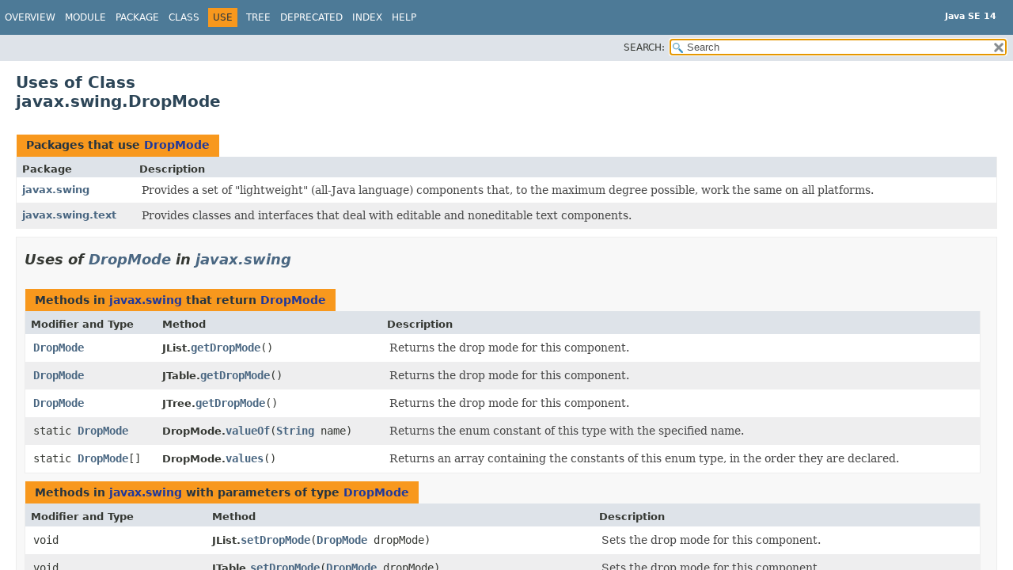

--- FILE ---
content_type: text/html
request_url: https://cr.openjdk.org/~iris/se/14/latestSpec/api/java.desktop/javax/swing/class-use/DropMode.html
body_size: 2516
content:
<!DOCTYPE HTML>
<!-- NewPage -->
<html lang="en">
<head>
<!-- Generated by javadoc -->
<title>Uses of Class javax.swing.DropMode (Java SE 14 [build 36])</title>
<meta http-equiv="Content-Type" content="text/html; charset=UTF-8">
<meta name="description" content="use: module: java.desktop, package: javax.swing, enum: DropMode">
<meta name="generator" content="javadoc/ClassUseWriter">
<link rel="stylesheet" type="text/css" href="../../../../stylesheet.css" title="Style">
<link rel="stylesheet" type="text/css" href="../../../../script-dir/jquery-ui.css" title="Style">
<script type="text/javascript" src="../../../../script.js"></script>
<script type="text/javascript" src="../../../../script-dir/jszip/dist/jszip.min.js"></script>
<script type="text/javascript" src="../../../../script-dir/jszip-utils/dist/jszip-utils.min.js"></script>
<!--[if IE]>
<script type="text/javascript" src="../../../../script-dir/jszip-utils/dist/jszip-utils-ie.min.js"></script>
<![endif]-->
<script type="text/javascript" src="../../../../script-dir/jquery-3.4.1.js"></script>
<script type="text/javascript" src="../../../../script-dir/jquery-ui.js"></script>
</head>
<body class="class-use">
<script type="text/javascript">var pathtoroot = "../../../../";
loadScripts(document, 'script');</script>
<noscript>
<div>JavaScript is disabled on your browser.</div>
</noscript>
<div class="flexBox">
<header role="banner" class="flexHeader">
<nav role="navigation">
<!-- ========= START OF TOP NAVBAR ======= -->
<div class="topNav"><a id="navbar.top">
<!--   -->
</a>
<div class="skipNav"><a href="#skip.navbar.top" title="Skip navigation links">Skip navigation links</a></div>
<a id="navbar.top.firstrow">
<!--   -->
</a>
<ul class="navList" title="Navigation">
<li><a href="../../../../index.html">Overview</a></li>
<li><a href="../../../module-summary.html">Module</a></li>
<li><a href="../package-summary.html">Package</a></li>
<li><a href="../DropMode.html" title="enum in javax.swing">Class</a></li>
<li class="navBarCell1Rev">Use</li>
<li><a href="../package-tree.html">Tree</a></li>
<li><a href="../../../../deprecated-list.html">Deprecated</a></li>
<li><a href="../../../../index-files/index-1.html">Index</a></li>
<li><a href="../../../../help-doc.html">Help</a></li>
</ul>
<div class="aboutLanguage"><div style="margin-top: 13px;"><strong>Java SE 14</strong></div></div>
</div>
<div class="subNav">
<div class="navListSearch"><label for="search">SEARCH:</label>
<input type="text" id="search" value="search" disabled="disabled">
<input type="reset" id="reset" value="reset" disabled="disabled">
</div>
</div>
<!-- ========= END OF TOP NAVBAR ========= -->
<div class="skipNav"><a id="skip.navbar.top">
<!--   -->
</a></div>
</nav>
</header>
<div class="flexContent">
<main role="main">
<div class="header">
<h1 title="Uses of Class javax.swing.DropMode" class="title">Uses of Class<br>javax.swing.DropMode</h1>
</div>
<div class="classUseContainer">
<div class="useSummary">
<table>
<caption><span>Packages that use <a href="../DropMode.html" title="enum in javax.swing">DropMode</a></span><span class="tabEnd">&nbsp;</span></caption>
<thead>
<tr>
<th class="colFirst" scope="col">Package</th>
<th class="colLast" scope="col">Description</th>
</tr>
</thead>
<tbody>
<tr class="altColor">
<th class="colFirst" scope="row"><a href="#javax.swing">javax.swing</a></th>
<td class="colLast">
<div class="block">Provides a set of &quot;lightweight&quot; (all-Java language) components
 that, to the maximum degree possible, work the same on all platforms.</div>
</td>
</tr>
<tr class="rowColor">
<th class="colFirst" scope="row"><a href="#javax.swing.text">javax.swing.text</a></th>
<td class="colLast">
<div class="block">Provides classes and interfaces that deal with editable and noneditable text
 components.</div>
</td>
</tr>
</tbody>
</table>
</div>
<section class="classUses">
<ul class="blockList">
<li class="blockList">
<section class="detail"><a id="javax.swing">
<!--   -->
</a>
<h2>Uses of <a href="../DropMode.html" title="enum in javax.swing">DropMode</a> in <a href="../package-summary.html">javax.swing</a></h2>
<div class="useSummary">
<table>
<caption><span>Methods in <a href="../package-summary.html">javax.swing</a> that return <a href="../DropMode.html" title="enum in javax.swing">DropMode</a></span><span class="tabEnd">&nbsp;</span></caption>
<thead>
<tr>
<th class="colFirst" scope="col">Modifier and Type</th>
<th class="colSecond" scope="col">Method</th>
<th class="colLast" scope="col">Description</th>
</tr>
</thead>
<tbody>
<tr class="altColor">
<td class="colFirst"><code><a href="../DropMode.html" title="enum in javax.swing">DropMode</a></code></td>
<th class="colSecond" scope="row"><span class="typeNameLabel">JList.</span><code><span class="memberNameLink"><a href="../JList.html#getDropMode()">getDropMode</a></span>()</code></th>
<td class="colLast">
<div class="block">Returns the drop mode for this component.</div>
</td>
</tr>
<tr class="rowColor">
<td class="colFirst"><code><a href="../DropMode.html" title="enum in javax.swing">DropMode</a></code></td>
<th class="colSecond" scope="row"><span class="typeNameLabel">JTable.</span><code><span class="memberNameLink"><a href="../JTable.html#getDropMode()">getDropMode</a></span>()</code></th>
<td class="colLast">
<div class="block">Returns the drop mode for this component.</div>
</td>
</tr>
<tr class="altColor">
<td class="colFirst"><code><a href="../DropMode.html" title="enum in javax.swing">DropMode</a></code></td>
<th class="colSecond" scope="row"><span class="typeNameLabel">JTree.</span><code><span class="memberNameLink"><a href="../JTree.html#getDropMode()">getDropMode</a></span>()</code></th>
<td class="colLast">
<div class="block">Returns the drop mode for this component.</div>
</td>
</tr>
<tr class="rowColor">
<td class="colFirst"><code>static <a href="../DropMode.html" title="enum in javax.swing">DropMode</a></code></td>
<th class="colSecond" scope="row"><span class="typeNameLabel">DropMode.</span><code><span class="memberNameLink"><a href="../DropMode.html#valueOf(java.lang.String)">valueOf</a></span>&#8203;(<a href="../../../../java.base/java/lang/String.html" title="class in java.lang">String</a>&nbsp;name)</code></th>
<td class="colLast">
<div class="block">Returns the enum constant of this type with the specified name.</div>
</td>
</tr>
<tr class="altColor">
<td class="colFirst"><code>static <a href="../DropMode.html" title="enum in javax.swing">DropMode</a>[]</code></td>
<th class="colSecond" scope="row"><span class="typeNameLabel">DropMode.</span><code><span class="memberNameLink"><a href="../DropMode.html#values()">values</a></span>()</code></th>
<td class="colLast">
<div class="block">Returns an array containing the constants of this enum type, in
the order they are declared.</div>
</td>
</tr>
</tbody>
</table>
</div>
<div class="useSummary">
<table>
<caption><span>Methods in <a href="../package-summary.html">javax.swing</a> with parameters of type <a href="../DropMode.html" title="enum in javax.swing">DropMode</a></span><span class="tabEnd">&nbsp;</span></caption>
<thead>
<tr>
<th class="colFirst" scope="col">Modifier and Type</th>
<th class="colSecond" scope="col">Method</th>
<th class="colLast" scope="col">Description</th>
</tr>
</thead>
<tbody>
<tr class="altColor">
<td class="colFirst"><code>void</code></td>
<th class="colSecond" scope="row"><span class="typeNameLabel">JList.</span><code><span class="memberNameLink"><a href="../JList.html#setDropMode(javax.swing.DropMode)">setDropMode</a></span>&#8203;(<a href="../DropMode.html" title="enum in javax.swing">DropMode</a>&nbsp;dropMode)</code></th>
<td class="colLast">
<div class="block">Sets the drop mode for this component.</div>
</td>
</tr>
<tr class="rowColor">
<td class="colFirst"><code>void</code></td>
<th class="colSecond" scope="row"><span class="typeNameLabel">JTable.</span><code><span class="memberNameLink"><a href="../JTable.html#setDropMode(javax.swing.DropMode)">setDropMode</a></span>&#8203;(<a href="../DropMode.html" title="enum in javax.swing">DropMode</a>&nbsp;dropMode)</code></th>
<td class="colLast">
<div class="block">Sets the drop mode for this component.</div>
</td>
</tr>
<tr class="altColor">
<td class="colFirst"><code>void</code></td>
<th class="colSecond" scope="row"><span class="typeNameLabel">JTree.</span><code><span class="memberNameLink"><a href="../JTree.html#setDropMode(javax.swing.DropMode)">setDropMode</a></span>&#8203;(<a href="../DropMode.html" title="enum in javax.swing">DropMode</a>&nbsp;dropMode)</code></th>
<td class="colLast">
<div class="block">Sets the drop mode for this component.</div>
</td>
</tr>
</tbody>
</table>
</div>
</section>
</li>
<li class="blockList">
<section class="detail"><a id="javax.swing.text">
<!--   -->
</a>
<h2>Uses of <a href="../DropMode.html" title="enum in javax.swing">DropMode</a> in <a href="../text/package-summary.html">javax.swing.text</a></h2>
<div class="useSummary">
<table>
<caption><span>Methods in <a href="../text/package-summary.html">javax.swing.text</a> that return <a href="../DropMode.html" title="enum in javax.swing">DropMode</a></span><span class="tabEnd">&nbsp;</span></caption>
<thead>
<tr>
<th class="colFirst" scope="col">Modifier and Type</th>
<th class="colSecond" scope="col">Method</th>
<th class="colLast" scope="col">Description</th>
</tr>
</thead>
<tbody>
<tr class="altColor">
<td class="colFirst"><code><a href="../DropMode.html" title="enum in javax.swing">DropMode</a></code></td>
<th class="colSecond" scope="row"><span class="typeNameLabel">JTextComponent.</span><code><span class="memberNameLink"><a href="../text/JTextComponent.html#getDropMode()">getDropMode</a></span>()</code></th>
<td class="colLast">
<div class="block">Returns the drop mode for this component.</div>
</td>
</tr>
</tbody>
</table>
</div>
<div class="useSummary">
<table>
<caption><span>Methods in <a href="../text/package-summary.html">javax.swing.text</a> with parameters of type <a href="../DropMode.html" title="enum in javax.swing">DropMode</a></span><span class="tabEnd">&nbsp;</span></caption>
<thead>
<tr>
<th class="colFirst" scope="col">Modifier and Type</th>
<th class="colSecond" scope="col">Method</th>
<th class="colLast" scope="col">Description</th>
</tr>
</thead>
<tbody>
<tr class="altColor">
<td class="colFirst"><code>void</code></td>
<th class="colSecond" scope="row"><span class="typeNameLabel">JTextComponent.</span><code><span class="memberNameLink"><a href="../text/JTextComponent.html#setDropMode(javax.swing.DropMode)">setDropMode</a></span>&#8203;(<a href="../DropMode.html" title="enum in javax.swing">DropMode</a>&nbsp;dropMode)</code></th>
<td class="colLast">
<div class="block">Sets the drop mode for this component.</div>
</td>
</tr>
</tbody>
</table>
</div>
</section>
</li>
</ul>
</section>
</div>
</main>
<footer role="contentinfo">
<nav role="navigation">
<!-- ======= START OF BOTTOM NAVBAR ====== -->
<div class="bottomNav"><a id="navbar.bottom">
<!--   -->
</a>
<div class="skipNav"><a href="#skip.navbar.bottom" title="Skip navigation links">Skip navigation links</a></div>
<a id="navbar.bottom.firstrow">
<!--   -->
</a>
<ul class="navList" title="Navigation">
<li><a href="../../../../index.html">Overview</a></li>
<li><a href="../../../module-summary.html">Module</a></li>
<li><a href="../package-summary.html">Package</a></li>
<li><a href="../DropMode.html" title="enum in javax.swing">Class</a></li>
<li class="navBarCell1Rev">Use</li>
<li><a href="../package-tree.html">Tree</a></li>
<li><a href="../../../../deprecated-list.html">Deprecated</a></li>
<li><a href="../../../../index-files/index-1.html">Index</a></li>
<li><a href="../../../../help-doc.html">Help</a></li>
</ul>
<div class="aboutLanguage"><div style="margin-top: 13px;"><strong>Java SE 14</strong></div></div>
</div>
<a id="skip.navbar.bottom">
<!--   -->
</a>
<!-- ======== END OF BOTTOM NAVBAR ======= -->
</nav>
<p class="legalCopy"><small><a href="https://bugreport.java.com/bugreport/">Report a bug or suggest an enhancement</a><br> For further API reference and developer documentation see the <a href="https://docs.oracle.com/pls/topic/lookup?ctx=javase14&amp;id=homepage" target="_blank">Java SE Documentation</a>, which contains more detailed, developer-targeted descriptions with conceptual overviews, definitions of terms, workarounds, and working code examples.<br> Java is a trademark or registered trademark of Oracle and/or its affiliates in the US and other countries.<br> <a href="../../../../../legal/copyright.html">Copyright</a> &copy; 1993, 2020, Oracle and/or its affiliates, 500 Oracle Parkway, Redwood Shores, CA 94065 USA.<br>All rights reserved. Use is subject to <a href="https://www.oracle.com/technetwork/java/javase/terms/license/java14speclicense.html">license terms</a> and the <a href="https://www.oracle.com/technetwork/java/redist-137594.html">documentation redistribution policy</a>.  <!-- Version 14-ea+36 --></small></p>
</footer>
</div>
</div>
</body>
</html>
